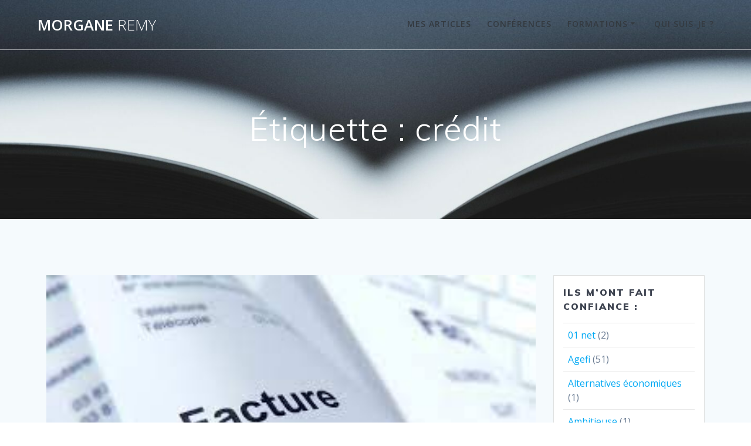

--- FILE ---
content_type: text/html; charset=UTF-8
request_url: https://morgane-remy.com/tag/credit/
body_size: 18364
content:
<!DOCTYPE html>
<html lang="fr-FR">
<head>
    <meta charset="UTF-8">
    <meta name="viewport" content="width=device-width, initial-scale=1">
    <link rel="profile" href="http://gmpg.org/xfn/11">

	    <script>
        (function (exports, d) {
            var _isReady = false,
                _event,
                _fns = [];

            function onReady(event) {
                d.removeEventListener("DOMContentLoaded", onReady);
                _isReady = true;
                _event = event;
                _fns.forEach(function (_fn) {
                    var fn = _fn[0],
                        context = _fn[1];
                    fn.call(context || exports, window.jQuery);
                });
            }

            function onReadyIe(event) {
                if (d.readyState === "complete") {
                    d.detachEvent("onreadystatechange", onReadyIe);
                    _isReady = true;
                    _event = event;
                    _fns.forEach(function (_fn) {
                        var fn = _fn[0],
                            context = _fn[1];
                        fn.call(context || exports, event);
                    });
                }
            }

            d.addEventListener && d.addEventListener("DOMContentLoaded", onReady) ||
            d.attachEvent && d.attachEvent("onreadystatechange", onReadyIe);

            function domReady(fn, context) {
                if (_isReady) {
                    fn.call(context, _event);
                }

                _fns.push([fn, context]);
            }

            exports.mesmerizeDomReady = domReady;
        })(window, document);
    </script>
	<meta name='robots' content='index, follow, max-image-preview:large, max-snippet:-1, max-video-preview:-1' />

	<!-- This site is optimized with the Yoast SEO plugin v22.0 - https://yoast.com/wordpress/plugins/seo/ -->
	<title>crédit Archives - Morgane Remy</title>
	<link rel="canonical" href="https://morgane-remy.com/tag/credit/" />
	<meta property="og:locale" content="fr_FR" />
	<meta property="og:type" content="article" />
	<meta property="og:title" content="crédit Archives - Morgane Remy" />
	<meta property="og:url" content="https://morgane-remy.com/tag/credit/" />
	<meta property="og:site_name" content="Morgane Remy" />
	<meta name="twitter:card" content="summary_large_image" />
	<meta name="twitter:site" content="@MorganeRemy" />
	<script type="application/ld+json" class="yoast-schema-graph">{"@context":"https://schema.org","@graph":[{"@type":"CollectionPage","@id":"https://morgane-remy.com/tag/credit/","url":"https://morgane-remy.com/tag/credit/","name":"crédit Archives - Morgane Remy","isPartOf":{"@id":"https://morgane-remy.com/#website"},"primaryImageOfPage":{"@id":"https://morgane-remy.com/tag/credit/#primaryimage"},"image":{"@id":"https://morgane-remy.com/tag/credit/#primaryimage"},"thumbnailUrl":"https://morgane-remy.com/wp-content/uploads/2023/11/telechargement.jpeg","breadcrumb":{"@id":"https://morgane-remy.com/tag/credit/#breadcrumb"},"inLanguage":"fr-FR"},{"@type":"ImageObject","inLanguage":"fr-FR","@id":"https://morgane-remy.com/tag/credit/#primaryimage","url":"https://morgane-remy.com/wp-content/uploads/2023/11/telechargement.jpeg","contentUrl":"https://morgane-remy.com/wp-content/uploads/2023/11/telechargement.jpeg","width":300,"height":168},{"@type":"BreadcrumbList","@id":"https://morgane-remy.com/tag/credit/#breadcrumb","itemListElement":[{"@type":"ListItem","position":1,"name":"Accueil","item":"https://morgane-remy.com/"},{"@type":"ListItem","position":2,"name":"crédit"}]},{"@type":"WebSite","@id":"https://morgane-remy.com/#website","url":"https://morgane-remy.com/","name":"Morgane Remy","description":"Rencontrer, Raconter, Transmettre. ","potentialAction":[{"@type":"SearchAction","target":{"@type":"EntryPoint","urlTemplate":"https://morgane-remy.com/?s={search_term_string}"},"query-input":"required name=search_term_string"}],"inLanguage":"fr-FR"}]}</script>
	<!-- / Yoast SEO plugin. -->


<link rel='dns-prefetch' href='//fonts.googleapis.com' />
<link rel="alternate" type="application/rss+xml" title="Morgane Remy  &raquo; Flux" href="https://morgane-remy.com/feed/" />
<link rel="alternate" type="application/rss+xml" title="Morgane Remy  &raquo; Flux des commentaires" href="https://morgane-remy.com/comments/feed/" />
<link rel="alternate" type="application/rss+xml" title="Morgane Remy  &raquo; Flux de l’étiquette crédit" href="https://morgane-remy.com/tag/credit/feed/" />
		<!-- This site uses the Google Analytics by MonsterInsights plugin v9.11.1 - Using Analytics tracking - https://www.monsterinsights.com/ -->
							<script src="//www.googletagmanager.com/gtag/js?id=G-PHHPRKGYBK"  data-cfasync="false" data-wpfc-render="false" type="text/javascript" async></script>
			<script data-cfasync="false" data-wpfc-render="false" type="text/javascript">
				var mi_version = '9.11.1';
				var mi_track_user = true;
				var mi_no_track_reason = '';
								var MonsterInsightsDefaultLocations = {"page_location":"https:\/\/morgane-remy.com\/tag\/credit\/"};
								if ( typeof MonsterInsightsPrivacyGuardFilter === 'function' ) {
					var MonsterInsightsLocations = (typeof MonsterInsightsExcludeQuery === 'object') ? MonsterInsightsPrivacyGuardFilter( MonsterInsightsExcludeQuery ) : MonsterInsightsPrivacyGuardFilter( MonsterInsightsDefaultLocations );
				} else {
					var MonsterInsightsLocations = (typeof MonsterInsightsExcludeQuery === 'object') ? MonsterInsightsExcludeQuery : MonsterInsightsDefaultLocations;
				}

								var disableStrs = [
										'ga-disable-G-PHHPRKGYBK',
									];

				/* Function to detect opted out users */
				function __gtagTrackerIsOptedOut() {
					for (var index = 0; index < disableStrs.length; index++) {
						if (document.cookie.indexOf(disableStrs[index] + '=true') > -1) {
							return true;
						}
					}

					return false;
				}

				/* Disable tracking if the opt-out cookie exists. */
				if (__gtagTrackerIsOptedOut()) {
					for (var index = 0; index < disableStrs.length; index++) {
						window[disableStrs[index]] = true;
					}
				}

				/* Opt-out function */
				function __gtagTrackerOptout() {
					for (var index = 0; index < disableStrs.length; index++) {
						document.cookie = disableStrs[index] + '=true; expires=Thu, 31 Dec 2099 23:59:59 UTC; path=/';
						window[disableStrs[index]] = true;
					}
				}

				if ('undefined' === typeof gaOptout) {
					function gaOptout() {
						__gtagTrackerOptout();
					}
				}
								window.dataLayer = window.dataLayer || [];

				window.MonsterInsightsDualTracker = {
					helpers: {},
					trackers: {},
				};
				if (mi_track_user) {
					function __gtagDataLayer() {
						dataLayer.push(arguments);
					}

					function __gtagTracker(type, name, parameters) {
						if (!parameters) {
							parameters = {};
						}

						if (parameters.send_to) {
							__gtagDataLayer.apply(null, arguments);
							return;
						}

						if (type === 'event') {
														parameters.send_to = monsterinsights_frontend.v4_id;
							var hookName = name;
							if (typeof parameters['event_category'] !== 'undefined') {
								hookName = parameters['event_category'] + ':' + name;
							}

							if (typeof MonsterInsightsDualTracker.trackers[hookName] !== 'undefined') {
								MonsterInsightsDualTracker.trackers[hookName](parameters);
							} else {
								__gtagDataLayer('event', name, parameters);
							}
							
						} else {
							__gtagDataLayer.apply(null, arguments);
						}
					}

					__gtagTracker('js', new Date());
					__gtagTracker('set', {
						'developer_id.dZGIzZG': true,
											});
					if ( MonsterInsightsLocations.page_location ) {
						__gtagTracker('set', MonsterInsightsLocations);
					}
										__gtagTracker('config', 'G-PHHPRKGYBK', {"forceSSL":"true","link_attribution":"true"} );
										window.gtag = __gtagTracker;										(function () {
						/* https://developers.google.com/analytics/devguides/collection/analyticsjs/ */
						/* ga and __gaTracker compatibility shim. */
						var noopfn = function () {
							return null;
						};
						var newtracker = function () {
							return new Tracker();
						};
						var Tracker = function () {
							return null;
						};
						var p = Tracker.prototype;
						p.get = noopfn;
						p.set = noopfn;
						p.send = function () {
							var args = Array.prototype.slice.call(arguments);
							args.unshift('send');
							__gaTracker.apply(null, args);
						};
						var __gaTracker = function () {
							var len = arguments.length;
							if (len === 0) {
								return;
							}
							var f = arguments[len - 1];
							if (typeof f !== 'object' || f === null || typeof f.hitCallback !== 'function') {
								if ('send' === arguments[0]) {
									var hitConverted, hitObject = false, action;
									if ('event' === arguments[1]) {
										if ('undefined' !== typeof arguments[3]) {
											hitObject = {
												'eventAction': arguments[3],
												'eventCategory': arguments[2],
												'eventLabel': arguments[4],
												'value': arguments[5] ? arguments[5] : 1,
											}
										}
									}
									if ('pageview' === arguments[1]) {
										if ('undefined' !== typeof arguments[2]) {
											hitObject = {
												'eventAction': 'page_view',
												'page_path': arguments[2],
											}
										}
									}
									if (typeof arguments[2] === 'object') {
										hitObject = arguments[2];
									}
									if (typeof arguments[5] === 'object') {
										Object.assign(hitObject, arguments[5]);
									}
									if ('undefined' !== typeof arguments[1].hitType) {
										hitObject = arguments[1];
										if ('pageview' === hitObject.hitType) {
											hitObject.eventAction = 'page_view';
										}
									}
									if (hitObject) {
										action = 'timing' === arguments[1].hitType ? 'timing_complete' : hitObject.eventAction;
										hitConverted = mapArgs(hitObject);
										__gtagTracker('event', action, hitConverted);
									}
								}
								return;
							}

							function mapArgs(args) {
								var arg, hit = {};
								var gaMap = {
									'eventCategory': 'event_category',
									'eventAction': 'event_action',
									'eventLabel': 'event_label',
									'eventValue': 'event_value',
									'nonInteraction': 'non_interaction',
									'timingCategory': 'event_category',
									'timingVar': 'name',
									'timingValue': 'value',
									'timingLabel': 'event_label',
									'page': 'page_path',
									'location': 'page_location',
									'title': 'page_title',
									'referrer' : 'page_referrer',
								};
								for (arg in args) {
																		if (!(!args.hasOwnProperty(arg) || !gaMap.hasOwnProperty(arg))) {
										hit[gaMap[arg]] = args[arg];
									} else {
										hit[arg] = args[arg];
									}
								}
								return hit;
							}

							try {
								f.hitCallback();
							} catch (ex) {
							}
						};
						__gaTracker.create = newtracker;
						__gaTracker.getByName = newtracker;
						__gaTracker.getAll = function () {
							return [];
						};
						__gaTracker.remove = noopfn;
						__gaTracker.loaded = true;
						window['__gaTracker'] = __gaTracker;
					})();
									} else {
										console.log("");
					(function () {
						function __gtagTracker() {
							return null;
						}

						window['__gtagTracker'] = __gtagTracker;
						window['gtag'] = __gtagTracker;
					})();
									}
			</script>
							<!-- / Google Analytics by MonsterInsights -->
		<script type="text/javascript">
/* <![CDATA[ */
window._wpemojiSettings = {"baseUrl":"https:\/\/s.w.org\/images\/core\/emoji\/15.0.3\/72x72\/","ext":".png","svgUrl":"https:\/\/s.w.org\/images\/core\/emoji\/15.0.3\/svg\/","svgExt":".svg","source":{"concatemoji":"https:\/\/morgane-remy.com\/wp-includes\/js\/wp-emoji-release.min.js?ver=6.5.7"}};
/*! This file is auto-generated */
!function(i,n){var o,s,e;function c(e){try{var t={supportTests:e,timestamp:(new Date).valueOf()};sessionStorage.setItem(o,JSON.stringify(t))}catch(e){}}function p(e,t,n){e.clearRect(0,0,e.canvas.width,e.canvas.height),e.fillText(t,0,0);var t=new Uint32Array(e.getImageData(0,0,e.canvas.width,e.canvas.height).data),r=(e.clearRect(0,0,e.canvas.width,e.canvas.height),e.fillText(n,0,0),new Uint32Array(e.getImageData(0,0,e.canvas.width,e.canvas.height).data));return t.every(function(e,t){return e===r[t]})}function u(e,t,n){switch(t){case"flag":return n(e,"\ud83c\udff3\ufe0f\u200d\u26a7\ufe0f","\ud83c\udff3\ufe0f\u200b\u26a7\ufe0f")?!1:!n(e,"\ud83c\uddfa\ud83c\uddf3","\ud83c\uddfa\u200b\ud83c\uddf3")&&!n(e,"\ud83c\udff4\udb40\udc67\udb40\udc62\udb40\udc65\udb40\udc6e\udb40\udc67\udb40\udc7f","\ud83c\udff4\u200b\udb40\udc67\u200b\udb40\udc62\u200b\udb40\udc65\u200b\udb40\udc6e\u200b\udb40\udc67\u200b\udb40\udc7f");case"emoji":return!n(e,"\ud83d\udc26\u200d\u2b1b","\ud83d\udc26\u200b\u2b1b")}return!1}function f(e,t,n){var r="undefined"!=typeof WorkerGlobalScope&&self instanceof WorkerGlobalScope?new OffscreenCanvas(300,150):i.createElement("canvas"),a=r.getContext("2d",{willReadFrequently:!0}),o=(a.textBaseline="top",a.font="600 32px Arial",{});return e.forEach(function(e){o[e]=t(a,e,n)}),o}function t(e){var t=i.createElement("script");t.src=e,t.defer=!0,i.head.appendChild(t)}"undefined"!=typeof Promise&&(o="wpEmojiSettingsSupports",s=["flag","emoji"],n.supports={everything:!0,everythingExceptFlag:!0},e=new Promise(function(e){i.addEventListener("DOMContentLoaded",e,{once:!0})}),new Promise(function(t){var n=function(){try{var e=JSON.parse(sessionStorage.getItem(o));if("object"==typeof e&&"number"==typeof e.timestamp&&(new Date).valueOf()<e.timestamp+604800&&"object"==typeof e.supportTests)return e.supportTests}catch(e){}return null}();if(!n){if("undefined"!=typeof Worker&&"undefined"!=typeof OffscreenCanvas&&"undefined"!=typeof URL&&URL.createObjectURL&&"undefined"!=typeof Blob)try{var e="postMessage("+f.toString()+"("+[JSON.stringify(s),u.toString(),p.toString()].join(",")+"));",r=new Blob([e],{type:"text/javascript"}),a=new Worker(URL.createObjectURL(r),{name:"wpTestEmojiSupports"});return void(a.onmessage=function(e){c(n=e.data),a.terminate(),t(n)})}catch(e){}c(n=f(s,u,p))}t(n)}).then(function(e){for(var t in e)n.supports[t]=e[t],n.supports.everything=n.supports.everything&&n.supports[t],"flag"!==t&&(n.supports.everythingExceptFlag=n.supports.everythingExceptFlag&&n.supports[t]);n.supports.everythingExceptFlag=n.supports.everythingExceptFlag&&!n.supports.flag,n.DOMReady=!1,n.readyCallback=function(){n.DOMReady=!0}}).then(function(){return e}).then(function(){var e;n.supports.everything||(n.readyCallback(),(e=n.source||{}).concatemoji?t(e.concatemoji):e.wpemoji&&e.twemoji&&(t(e.twemoji),t(e.wpemoji)))}))}((window,document),window._wpemojiSettings);
/* ]]> */
</script>
<link rel='stylesheet' id='wordpress-language-css' href='https://morgane-remy.com/wp-content/plugins/wordpress-language/res/css/style.css?ver=1.2.1' type='text/css' media='all' />
<style id='wp-emoji-styles-inline-css' type='text/css'>

	img.wp-smiley, img.emoji {
		display: inline !important;
		border: none !important;
		box-shadow: none !important;
		height: 1em !important;
		width: 1em !important;
		margin: 0 0.07em !important;
		vertical-align: -0.1em !important;
		background: none !important;
		padding: 0 !important;
	}
</style>
<link rel='stylesheet' id='wp-block-library-css' href='https://morgane-remy.com/wp-includes/css/dist/block-library/style.min.css?ver=6.5.7' type='text/css' media='all' />
<style id='classic-theme-styles-inline-css' type='text/css'>
/*! This file is auto-generated */
.wp-block-button__link{color:#fff;background-color:#32373c;border-radius:9999px;box-shadow:none;text-decoration:none;padding:calc(.667em + 2px) calc(1.333em + 2px);font-size:1.125em}.wp-block-file__button{background:#32373c;color:#fff;text-decoration:none}
</style>
<style id='global-styles-inline-css' type='text/css'>
body{--wp--preset--color--black: #000000;--wp--preset--color--cyan-bluish-gray: #abb8c3;--wp--preset--color--white: #ffffff;--wp--preset--color--pale-pink: #f78da7;--wp--preset--color--vivid-red: #cf2e2e;--wp--preset--color--luminous-vivid-orange: #ff6900;--wp--preset--color--luminous-vivid-amber: #fcb900;--wp--preset--color--light-green-cyan: #7bdcb5;--wp--preset--color--vivid-green-cyan: #00d084;--wp--preset--color--pale-cyan-blue: #8ed1fc;--wp--preset--color--vivid-cyan-blue: #0693e3;--wp--preset--color--vivid-purple: #9b51e0;--wp--preset--gradient--vivid-cyan-blue-to-vivid-purple: linear-gradient(135deg,rgba(6,147,227,1) 0%,rgb(155,81,224) 100%);--wp--preset--gradient--light-green-cyan-to-vivid-green-cyan: linear-gradient(135deg,rgb(122,220,180) 0%,rgb(0,208,130) 100%);--wp--preset--gradient--luminous-vivid-amber-to-luminous-vivid-orange: linear-gradient(135deg,rgba(252,185,0,1) 0%,rgba(255,105,0,1) 100%);--wp--preset--gradient--luminous-vivid-orange-to-vivid-red: linear-gradient(135deg,rgba(255,105,0,1) 0%,rgb(207,46,46) 100%);--wp--preset--gradient--very-light-gray-to-cyan-bluish-gray: linear-gradient(135deg,rgb(238,238,238) 0%,rgb(169,184,195) 100%);--wp--preset--gradient--cool-to-warm-spectrum: linear-gradient(135deg,rgb(74,234,220) 0%,rgb(151,120,209) 20%,rgb(207,42,186) 40%,rgb(238,44,130) 60%,rgb(251,105,98) 80%,rgb(254,248,76) 100%);--wp--preset--gradient--blush-light-purple: linear-gradient(135deg,rgb(255,206,236) 0%,rgb(152,150,240) 100%);--wp--preset--gradient--blush-bordeaux: linear-gradient(135deg,rgb(254,205,165) 0%,rgb(254,45,45) 50%,rgb(107,0,62) 100%);--wp--preset--gradient--luminous-dusk: linear-gradient(135deg,rgb(255,203,112) 0%,rgb(199,81,192) 50%,rgb(65,88,208) 100%);--wp--preset--gradient--pale-ocean: linear-gradient(135deg,rgb(255,245,203) 0%,rgb(182,227,212) 50%,rgb(51,167,181) 100%);--wp--preset--gradient--electric-grass: linear-gradient(135deg,rgb(202,248,128) 0%,rgb(113,206,126) 100%);--wp--preset--gradient--midnight: linear-gradient(135deg,rgb(2,3,129) 0%,rgb(40,116,252) 100%);--wp--preset--font-size--small: 13px;--wp--preset--font-size--medium: 20px;--wp--preset--font-size--large: 36px;--wp--preset--font-size--x-large: 42px;--wp--preset--spacing--20: 0.44rem;--wp--preset--spacing--30: 0.67rem;--wp--preset--spacing--40: 1rem;--wp--preset--spacing--50: 1.5rem;--wp--preset--spacing--60: 2.25rem;--wp--preset--spacing--70: 3.38rem;--wp--preset--spacing--80: 5.06rem;--wp--preset--shadow--natural: 6px 6px 9px rgba(0, 0, 0, 0.2);--wp--preset--shadow--deep: 12px 12px 50px rgba(0, 0, 0, 0.4);--wp--preset--shadow--sharp: 6px 6px 0px rgba(0, 0, 0, 0.2);--wp--preset--shadow--outlined: 6px 6px 0px -3px rgba(255, 255, 255, 1), 6px 6px rgba(0, 0, 0, 1);--wp--preset--shadow--crisp: 6px 6px 0px rgba(0, 0, 0, 1);}:where(.is-layout-flex){gap: 0.5em;}:where(.is-layout-grid){gap: 0.5em;}body .is-layout-flex{display: flex;}body .is-layout-flex{flex-wrap: wrap;align-items: center;}body .is-layout-flex > *{margin: 0;}body .is-layout-grid{display: grid;}body .is-layout-grid > *{margin: 0;}:where(.wp-block-columns.is-layout-flex){gap: 2em;}:where(.wp-block-columns.is-layout-grid){gap: 2em;}:where(.wp-block-post-template.is-layout-flex){gap: 1.25em;}:where(.wp-block-post-template.is-layout-grid){gap: 1.25em;}.has-black-color{color: var(--wp--preset--color--black) !important;}.has-cyan-bluish-gray-color{color: var(--wp--preset--color--cyan-bluish-gray) !important;}.has-white-color{color: var(--wp--preset--color--white) !important;}.has-pale-pink-color{color: var(--wp--preset--color--pale-pink) !important;}.has-vivid-red-color{color: var(--wp--preset--color--vivid-red) !important;}.has-luminous-vivid-orange-color{color: var(--wp--preset--color--luminous-vivid-orange) !important;}.has-luminous-vivid-amber-color{color: var(--wp--preset--color--luminous-vivid-amber) !important;}.has-light-green-cyan-color{color: var(--wp--preset--color--light-green-cyan) !important;}.has-vivid-green-cyan-color{color: var(--wp--preset--color--vivid-green-cyan) !important;}.has-pale-cyan-blue-color{color: var(--wp--preset--color--pale-cyan-blue) !important;}.has-vivid-cyan-blue-color{color: var(--wp--preset--color--vivid-cyan-blue) !important;}.has-vivid-purple-color{color: var(--wp--preset--color--vivid-purple) !important;}.has-black-background-color{background-color: var(--wp--preset--color--black) !important;}.has-cyan-bluish-gray-background-color{background-color: var(--wp--preset--color--cyan-bluish-gray) !important;}.has-white-background-color{background-color: var(--wp--preset--color--white) !important;}.has-pale-pink-background-color{background-color: var(--wp--preset--color--pale-pink) !important;}.has-vivid-red-background-color{background-color: var(--wp--preset--color--vivid-red) !important;}.has-luminous-vivid-orange-background-color{background-color: var(--wp--preset--color--luminous-vivid-orange) !important;}.has-luminous-vivid-amber-background-color{background-color: var(--wp--preset--color--luminous-vivid-amber) !important;}.has-light-green-cyan-background-color{background-color: var(--wp--preset--color--light-green-cyan) !important;}.has-vivid-green-cyan-background-color{background-color: var(--wp--preset--color--vivid-green-cyan) !important;}.has-pale-cyan-blue-background-color{background-color: var(--wp--preset--color--pale-cyan-blue) !important;}.has-vivid-cyan-blue-background-color{background-color: var(--wp--preset--color--vivid-cyan-blue) !important;}.has-vivid-purple-background-color{background-color: var(--wp--preset--color--vivid-purple) !important;}.has-black-border-color{border-color: var(--wp--preset--color--black) !important;}.has-cyan-bluish-gray-border-color{border-color: var(--wp--preset--color--cyan-bluish-gray) !important;}.has-white-border-color{border-color: var(--wp--preset--color--white) !important;}.has-pale-pink-border-color{border-color: var(--wp--preset--color--pale-pink) !important;}.has-vivid-red-border-color{border-color: var(--wp--preset--color--vivid-red) !important;}.has-luminous-vivid-orange-border-color{border-color: var(--wp--preset--color--luminous-vivid-orange) !important;}.has-luminous-vivid-amber-border-color{border-color: var(--wp--preset--color--luminous-vivid-amber) !important;}.has-light-green-cyan-border-color{border-color: var(--wp--preset--color--light-green-cyan) !important;}.has-vivid-green-cyan-border-color{border-color: var(--wp--preset--color--vivid-green-cyan) !important;}.has-pale-cyan-blue-border-color{border-color: var(--wp--preset--color--pale-cyan-blue) !important;}.has-vivid-cyan-blue-border-color{border-color: var(--wp--preset--color--vivid-cyan-blue) !important;}.has-vivid-purple-border-color{border-color: var(--wp--preset--color--vivid-purple) !important;}.has-vivid-cyan-blue-to-vivid-purple-gradient-background{background: var(--wp--preset--gradient--vivid-cyan-blue-to-vivid-purple) !important;}.has-light-green-cyan-to-vivid-green-cyan-gradient-background{background: var(--wp--preset--gradient--light-green-cyan-to-vivid-green-cyan) !important;}.has-luminous-vivid-amber-to-luminous-vivid-orange-gradient-background{background: var(--wp--preset--gradient--luminous-vivid-amber-to-luminous-vivid-orange) !important;}.has-luminous-vivid-orange-to-vivid-red-gradient-background{background: var(--wp--preset--gradient--luminous-vivid-orange-to-vivid-red) !important;}.has-very-light-gray-to-cyan-bluish-gray-gradient-background{background: var(--wp--preset--gradient--very-light-gray-to-cyan-bluish-gray) !important;}.has-cool-to-warm-spectrum-gradient-background{background: var(--wp--preset--gradient--cool-to-warm-spectrum) !important;}.has-blush-light-purple-gradient-background{background: var(--wp--preset--gradient--blush-light-purple) !important;}.has-blush-bordeaux-gradient-background{background: var(--wp--preset--gradient--blush-bordeaux) !important;}.has-luminous-dusk-gradient-background{background: var(--wp--preset--gradient--luminous-dusk) !important;}.has-pale-ocean-gradient-background{background: var(--wp--preset--gradient--pale-ocean) !important;}.has-electric-grass-gradient-background{background: var(--wp--preset--gradient--electric-grass) !important;}.has-midnight-gradient-background{background: var(--wp--preset--gradient--midnight) !important;}.has-small-font-size{font-size: var(--wp--preset--font-size--small) !important;}.has-medium-font-size{font-size: var(--wp--preset--font-size--medium) !important;}.has-large-font-size{font-size: var(--wp--preset--font-size--large) !important;}.has-x-large-font-size{font-size: var(--wp--preset--font-size--x-large) !important;}
.wp-block-navigation a:where(:not(.wp-element-button)){color: inherit;}
:where(.wp-block-post-template.is-layout-flex){gap: 1.25em;}:where(.wp-block-post-template.is-layout-grid){gap: 1.25em;}
:where(.wp-block-columns.is-layout-flex){gap: 2em;}:where(.wp-block-columns.is-layout-grid){gap: 2em;}
.wp-block-pullquote{font-size: 1.5em;line-height: 1.6;}
</style>
<link rel='stylesheet' id='mesmerize-style-css' href='https://morgane-remy.com/wp-content/themes/mesmerize-pro/style.min.css?ver=1.6.163' type='text/css' media='all' />
<style id='mesmerize-style-inline-css' type='text/css'>
img.logo.dark, img.custom-logo{width:auto;max-height:70px !important;}
/** cached kirki style */.footer .footer-content{background-color:#fff;}.footer p, .footer{color:#989898;}body{font-family:"Open Sans", Helvetica, Arial, sans-serif;color:#6B7C93;}body h1{font-family:Muli, Helvetica, Arial, sans-serif;font-weight:600;font-size:2.625rem;line-height:4rem;letter-spacing:normal;color:#3C424F;}body h2{font-family:Muli, Helvetica, Arial, sans-serif;font-weight:600;font-size:2.188rem;line-height:3rem;letter-spacing:normal;text-transform:none;color:#3C424F;}body h3{font-family:Muli, Helvetica, Arial, sans-serif;font-weight:600;font-size:1.313rem;line-height:2.25rem;letter-spacing:normal;text-transform:none;color:#3C424F;}body h4{font-family:Muli, Helvetica, Arial, sans-serif;font-weight:600;font-size:0.963rem;line-height:1.75rem;letter-spacing:0.0625rem;text-transform:none;color:#3C424F;}body h5{font-family:Muli, Helvetica, Arial, sans-serif;font-weight:800;font-size:0.875rem;line-height:1.5rem;letter-spacing:2px;text-transform:none;color:#3C424F;}body h6{font-family:Muli, Helvetica, Arial, sans-serif;font-weight:800;font-size:0.766rem;line-height:1.375rem;letter-spacing:0.1875rem;color:#3C424F;}.header-homepage:not(.header-slide).color-overlay:after{filter:invert(20%) ;}.header.color-overlay:after{filter:invert(37%) ;}.header-homepage p.header-subtitle2{margin-top:0;margin-bottom:20px;font-family:Roboto, Helvetica, Arial, sans-serif;font-weight:500;font-style:normal;font-size:1.4em;line-height:130%;text-transform:none;color:#FFFFFF;background:rgba(0,0,0,0);padding-top:0px;padding-bottom:0px;padding-left:0px;padding-right:0px;-webkit-border-radius:0px;-moz-border-radius:0px;border-radius:0px;}.header-homepage h1.hero-title{font-family:Muli, Helvetica, Arial, sans-serif;font-weight:300;font-style:normal;font-size:3.3em;line-height:114%;letter-spacing:0.9px;text-transform:none;color:#FFFFFF;}.header-homepage .hero-title{margin-top:0;margin-bottom:20px;background:rgba(0,0,0,0);padding-top:0px;padding-bottom:0px;padding-left:0px;padding-right:0px;-webkit-border-radius:0px;-moz-border-radius:0px;border-radius:0px;}.header-homepage p.header-subtitle{margin-top:0;margin-bottom:20px;font-family:Muli, Helvetica, Arial, sans-serif;font-weight:300;font-style:normal;font-size:1.4em;line-height:130%;text-transform:none;color:#FFFFFF;background:rgba(0,0,0,0);padding-top:0px;padding-bottom:0px;padding-left:0px;padding-right:0px;-webkit-border-radius:0px;-moz-border-radius:0px;border-radius:0px;}.header-buttons-wrapper{background:rgba(0,0,0,0);padding-top:0px;padding-bottom:0px;padding-left:0px;padding-right:0px;-webkit-border-radius:0px;-moz-border-radius:0px;border-radius:0px;}.header-homepage .header-description-row{padding-top:5%;padding-bottom:5%;}.inner-header-description{padding-top:8%;padding-bottom:8%;}.inner-header-description .header-subtitle{font-family:Muli, Helvetica, Arial, sans-serif;font-weight:300;font-style:normal;font-size:1.3em;line-height:130%;letter-spacing:0px;text-transform:none;color:#ffffff;}.inner-header-description h1.hero-title{font-family:Muli, Helvetica, Arial, sans-serif;font-weight:300;font-style:normal;font-size:3.5em;line-height:114%;letter-spacing:0.9px;text-transform:none;color:#ffffff;}.header-top-bar .header-top-bar-area.area-left span{color:#FFFFFF;}.header-top-bar .header-top-bar-area.area-left i.fa{color:#999;}.header-top-bar .header-top-bar-area.area-left .top-bar-social-icons i{color:#fff;}.header-top-bar .header-top-bar-area.area-left .top-bar-social-icons i:hover{color:#fff;}.header-top-bar .header-top-bar-area.area-left .top-bar-menu > li > a{color:#fff;}.header-top-bar .header-top-bar-area.area-left .top-bar-menu > li > a:hover{color:#fff!important;}.header-top-bar .header-top-bar-area.area-left .top-bar-menu > li > a:visited{color:#fff;}.header-top-bar .header-top-bar-area.area-left span.top-bar-text{color:#999;}.header-top-bar .header-top-bar-area.area-right span{color:#FFFFFF;}.header-top-bar .header-top-bar-area.area-right i.fa{color:#999;}.header-top-bar .header-top-bar-area.area-right .top-bar-social-icons i{color:#fff;}.header-top-bar .header-top-bar-area.area-right .top-bar-social-icons i:hover{color:#fff;}.header-top-bar .header-top-bar-area.area-right .top-bar-menu > li > a{color:#fff;}.header-top-bar .header-top-bar-area.area-right .top-bar-menu > li > a:hover{color:#fff!important;}.header-top-bar .header-top-bar-area.area-right .top-bar-menu > li > a:visited{color:#fff;}.header-top-bar .header-top-bar-area.area-right span.top-bar-text{color:#999;}.mesmerize-inner-page .navigation-bar.bordered{border-bottom-color:rgba(255, 255, 255, 0.5);border-bottom-width:1px;border-bottom-style:solid;}.mesmerize-inner-page .fixto-fixed .main_menu_col, .mesmerize-inner-page .fixto-fixed .main-menu{justify-content:flex-end!important;}.mesmerize-inner-page .navigation-bar.fixto-fixed{background-color:rgba(255, 255, 255, 1)!important;}.mesmerize-inner-page #main_menu > li > a{font-family:"Open Sans", Helvetica, Arial, sans-serif;font-weight:600;font-style:normal;font-size:14px;line-height:160%;letter-spacing:1px;text-transform:uppercase;}.mesmerize-front-page .fixto-fixed .main_menu_col, .mesmerize-front-page .fixto-fixed .main-menu{justify-content:flex-end!important;}.mesmerize-front-page .navigation-bar.fixto-fixed{background-color:rgba(0,0,0,0.481)!important;}.mesmerize-front-page #main_menu > li > a{font-family:Roboto, Helvetica, Arial, sans-serif;font-weight:400;font-style:normal;font-size:14px;line-height:160%;letter-spacing:1px;text-transform:uppercase;}.mesmerize-front-page #main_menu > li li > a{font-family:Roboto, Helvetica, Arial, sans-serif;font-weight:400;font-style:normal;font-size:0.85rem;line-height:100%;letter-spacing:0px;text-transform:none;}.mesmerize-front-page .header-nav-area .social-icons a{color:#FFFFFF!important;}.mesmerize-front-page .fixto-fixed .header-nav-area .social-icons a{color:#000000!important;}.mesmerize-front-page  .nav-search.widget_search *{color:#FFFFFF;}.mesmerize-front-page  .nav-search.widget_search input{border-color:#FFFFFF;}.mesmerize-front-page  .nav-search.widget_search input::-webkit-input-placeholder{color:#FFFFFF;}.mesmerize-front-page  .nav-search.widget_search input:-ms-input-placeholder{color:#FFFFFF;}.mesmerize-front-page  .nav-search.widget_search input:-moz-placeholder{color:#FFFFFF;}.mesmerize-front-page .fixto-fixed  .nav-search.widget_search *{color:#000000;}.mesmerize-front-page .fixto-fixed  .nav-search.widget_search input{border-color:#000000;}.mesmerize-front-page .fixto-fixed  .nav-search.widget_search input::-webkit-input-placeholder{color:#000000;}.mesmerize-front-page .fixto-fixed  .nav-search.widget_search input:-ms-input-placeholder{color:#000000;}.mesmerize-front-page .fixto-fixed  .nav-search.widget_search input:-moz-placeholder{color:#000000;}.mesmerize-inner-page .inner_header-nav-area .social-icons a{color:#FFFFFF!important;}.mesmerize-inner-page .fixto-fixed .inner_header-nav-area .social-icons a{color:#000000!important;}.mesmerize-inner-page .nav-search.widget_search *{color:#FFFFFF;}.mesmerize-inner-page .nav-search.widget_search input{border-color:#FFFFFF;}.mesmerize-inner-page .nav-search.widget_search input::-webkit-input-placeholder{color:#FFFFFF;}.mesmerize-inner-page .nav-search.widget_search input:-ms-input-placeholder{color:#FFFFFF;}.mesmerize-inner-page .nav-search.widget_search input:-moz-placeholder{color:#FFFFFF;}.mesmerize-inner-page .fixto-fixed .nav-search.widget_search *{color:#000000;}.mesmerize-inner-page .fixto-fixed .nav-search.widget_search input{border-color:#000000;}.mesmerize-inner-page .fixto-fixed .nav-search.widget_search input::-webkit-input-placeholder{color:#000000;}.mesmerize-inner-page .fixto-fixed .nav-search.widget_search input:-ms-input-placeholder{color:#000000;}.mesmerize-inner-page .fixto-fixed .nav-search.widget_search input:-moz-placeholder{color:#000000;}[data-component="offcanvas"] i.fa{color:rgb(255,255,255)!important;}[data-component="offcanvas"] .bubble{background-color:rgb(255,255,255)!important;}.fixto-fixed [data-component="offcanvas"] i.fa{color:rgb(255,255,255)!important;}.fixto-fixed [data-component="offcanvas"] .bubble{background-color:rgb(255,255,255)!important;}#offcanvas-wrapper{background-color:#222B34!important;}html.has-offscreen body:after{background-color:rgba(34, 43, 52, 0.7)!important;}#offcanvas-wrapper *:not(.arrow){color:#ffffff!important;}#offcanvas_menu li.open, #offcanvas_menu li.current-menu-item, #offcanvas_menu li.current-menu-item > a, #offcanvas_menu li.current_page_item, #offcanvas_menu li.current_page_item > a{background-color:#FFFFFF;}#offcanvas_menu li.open > a, #offcanvas_menu li.open > a > i, #offcanvas_menu li.current-menu-item > a, #offcanvas_menu li.current_page_item > a{color:#2395F6!important;}#offcanvas_menu li.open > a, #offcanvas_menu li.current-menu-item > a, #offcanvas_menu li.current_page_item > a{border-left-color:#2395F6!important;}#offcanvas_menu li > ul{background-color:#686B77;}#offcanvas_menu li > a{font-family:"Open Sans", Helvetica, Arial, sans-serif;font-weight:400;font-style:normal;font-size:0.875rem;line-height:100%;letter-spacing:0px;text-transform:none;}.navigation-bar.homepage:not(.coloured-nav) a.text-logo,.navigation-bar.homepage:not(.coloured-nav) #main_menu li.logo > a.text-logo,.navigation-bar.homepage:not(.coloured-nav) #main_menu li.logo > a.text-logo:hover{color:#FFFFFF;font-family:Roboto, Helvetica, Arial, sans-serif;font-weight:500;font-style:normal;font-size:2em;line-height:100%;letter-spacing:0px;text-transform:none;}.navigation-bar.homepage.fixto-fixed a.text-logo,.navigation-bar.homepage.fixto-fixed .dark-logo a.text-logo{color:#FFFFFF!important;}.navigation-bar:not(.homepage) a.text-logo,.navigation-bar:not(.homepage) #main_menu li.logo > a.text-logo,.navigation-bar:not(.homepage) #main_menu li.logo > a.text-logo:hover,.navigation-bar:not(.homepage) a.text-logo,.navigation-bar:not(.homepage) #main_menu li.logo > a.text-logo,.navigation-bar:not(.homepage) #main_menu li.logo > a.text-logo:hover{color:#fff;font-family:inherit;font-weight:600;font-size:1.6rem;line-height:100%;letter-spacing:0px;text-transform:uppercase;}.navigation-bar.fixto-fixed:not(.homepage) a.text-logo,.navigation-bar.fixto-fixed:not(.homepage) .dark-logo a.text-logo, .navigation-bar.alternate:not(.homepage) a.text-logo, .navigation-bar.alternate:not(.homepage) .dark-logo a.text-logo{color:#4a4a4a!important;}.slide-progress{background:rgba(3, 169, 244, 0.5);height:5px;}.header-slider-navigation.separated .owl-nav .owl-next,.header-slider-navigation.separated .owl-nav .owl-prev{margin-left:40px;margin-right:40px;}.header-slider-navigation .owl-nav .owl-next,.header-slider-navigation .owl-nav .owl-prev{padding:0px;background:rgba(0, 0, 0, 0);}.header-slider-navigation .owl-nav .owl-next i,.header-slider-navigation .owl-nav .owl-prev i{font-size:50px;width:50px;height:50px;color:#ffffff;}.header-slider-navigation .owl-nav .owl-next:hover,.header-slider-navigation .owl-nav .owl-prev:hover{background:rgba(0, 0, 0, 0);}.header-slider-navigation .owl-dots{margin-bottom:0px;margin-top:0px;}.header-slider-navigation .owl-dots .owl-dot span{background:rgba(255,255,255,0.3);}.header-slider-navigation .owl-dots .owl-dot.active span,.header-slider-navigation .owl-dots .owl-dot:hover span{background:#ffffff;}.header-slider-navigation .owl-dots .owl-dot{margin:0px 7px;}@media (min-width: 767px){.footer .footer-content{padding-top:40px;padding-bottom:40px;}}@media (max-width: 1023px){body{font-size:calc( 16px * 0.875 );}}@media (min-width: 1024px){body{font-size:16px;}}@media only screen and (min-width: 768px){body h1{font-size:3rem;}body h2{font-size:2.5rem;}body h3{font-size:1.5rem;}body h4{font-size:1.1rem;}body h5{font-size:1rem;}body h6{font-size:0.875rem;}.header-homepage p.header-subtitle2{font-size:1.4em;}.header-homepage h1.hero-title{font-size:3.5rem;}.header-homepage p.header-subtitle{font-size:1.4em;}.header-content .align-holder{width:80%!important;}.header-homepage:not(.header-slide) .header-hero-media{-webkit-flex-basis:44%;-moz-flex-basis:44%;-ms-flex-preferred-size:44%;flex-basis:44%;max-width:44%;width:44%;}.header-homepage:not(.header-slide) .header-hero-content{-webkit-flex-basis:calc(100% - 44%)!important;-moz-flex-basis:calc(100% - 44%)!important;-ms-flex-preferred-size:calc(100% - 44%)!important;flex-basis:calc(100% - 44%)!important;max-width:calc(100% - 44%)!important;width:calc(100% - 44%)!important;}.inner-header-description{text-align:center!important;}.inner-header-description .header-subtitle{font-size:1.3em;}.inner-header-description h1.hero-title{font-size:3.5em;}}@media screen and (min-width: 768px){.header-homepage{background-position:center center;}.header{background-position:center center;}}@media screen and (max-width:767px){.header-homepage .header-description-row{padding-top:10%;padding-bottom:10%;}}
</style>
<link rel='stylesheet' id='mesmerize-fonts-css' href="" data-href='https://fonts.googleapis.com/css?family=Open+Sans%3A300%2C400%2C600%2C700%7CMuli%3A300%2C300italic%2C400%2C400italic%2C600%2C600italic%2C700%2C700italic%2C900%2C900italic%7CPlayfair+Display%3A400%2C400italic%2C700%2C700italic&#038;subset=latin%2Clatin-ext&#038;display=swap' type='text/css' media='all' />
<link rel='stylesheet' id='wp_review-style-css' href='https://morgane-remy.com/wp-content/plugins/wp-review/public/css/wp-review.css?ver=5.3.5' type='text/css' media='all' />
<link rel='stylesheet' id='mesmerize-style-bundle-css' href='https://morgane-remy.com/wp-content/themes/mesmerize-pro/pro/assets/css/theme.bundle.min.css?ver=1.6.163' type='text/css' media='all' />
<script type="text/javascript" src="https://morgane-remy.com/wp-content/plugins/google-analytics-for-wordpress/assets/js/frontend-gtag.min.js?ver=9.11.1" id="monsterinsights-frontend-script-js" async="async" data-wp-strategy="async"></script>
<script data-cfasync="false" data-wpfc-render="false" type="text/javascript" id='monsterinsights-frontend-script-js-extra'>/* <![CDATA[ */
var monsterinsights_frontend = {"js_events_tracking":"true","download_extensions":"doc,pdf,ppt,zip,xls,docx,pptx,xlsx","inbound_paths":"[{\"path\":\"\\\/go\\\/\",\"label\":\"affiliate\"},{\"path\":\"\\\/recommend\\\/\",\"label\":\"affiliate\"}]","home_url":"https:\/\/morgane-remy.com","hash_tracking":"false","v4_id":"G-PHHPRKGYBK"};/* ]]> */
</script>
<script type="text/javascript" src="https://morgane-remy.com/wp-includes/js/jquery/jquery.min.js?ver=3.7.1" id="jquery-core-js"></script>
<script type="text/javascript" src="https://morgane-remy.com/wp-includes/js/jquery/jquery-migrate.min.js?ver=3.4.1" id="jquery-migrate-js"></script>
<script type="text/javascript" id="jquery-js-after">
/* <![CDATA[ */
    
        (function () {
            function setHeaderTopSpacing() {

                setTimeout(function() {
                  var headerTop = document.querySelector('.header-top');
                  var headers = document.querySelectorAll('.header-wrapper .header,.header-wrapper .header-homepage');

                  for (var i = 0; i < headers.length; i++) {
                      var item = headers[i];
                      item.style.paddingTop = headerTop.getBoundingClientRect().height + "px";
                  }

                    var languageSwitcher = document.querySelector('.mesmerize-language-switcher');

                    if(languageSwitcher){
                        languageSwitcher.style.top = "calc( " +  headerTop.getBoundingClientRect().height + "px + 1rem)" ;
                    }
                    
                }, 100);

             
            }

            window.addEventListener('resize', setHeaderTopSpacing);
            window.mesmerizeSetHeaderTopSpacing = setHeaderTopSpacing
            mesmerizeDomReady(setHeaderTopSpacing);
        })();
    
    
/* ]]> */
</script>
<link rel="https://api.w.org/" href="https://morgane-remy.com/wp-json/" /><link rel="alternate" type="application/json" href="https://morgane-remy.com/wp-json/wp/v2/tags/208" /><link rel="EditURI" type="application/rsd+xml" title="RSD" href="https://morgane-remy.com/xmlrpc.php?rsd" />
<meta name="generator" content="WordPress 6.5.7" />
    <script type="text/javascript" data-name="async-styles">
        (function () {
            var links = document.querySelectorAll('link[data-href]');
            for (var i = 0; i < links.length; i++) {
                var item = links[i];
                item.href = item.getAttribute('data-href')
            }
        })();
    </script>
	<style data-prefix="inner_header" data-name="menu-variant-style">
/** cached menu style */.mesmerize-inner-page ul.dropdown-menu > li {  color: #343A40; } .mesmerize-inner-page .fixto-fixed ul.dropdown-menu > li {  color: #000; }  .mesmerize-inner-page ul.dropdown-menu.active-line-bottom > li > a, .mesmerize-inner-page ul.dropdown-menu.active-line-bottom > li > a, ul.dropdown-menu.default > li > a, .mesmerize-inner-page ul.dropdown-menu.default > li > a {   border-bottom: 3px solid transparent; } .mesmerize-inner-page ul.dropdown-menu.active-line-bottom > .current_page_item > a, .mesmerize-inner-page ul.dropdown-menu.active-line-bottom > .current-menu-item > a, ul.dropdown-menu.default > .current_page_item > a, .mesmerize-inner-page ul.dropdown-menu.default > .current-menu-item > a {  border-bottom-color: #03a9f4; } .mesmerize-inner-page ul.dropdown-menu.active-line-bottom > li:not(.current-menu-item):not(.current_page_item):hover > a, .mesmerize-inner-page ul.dropdown-menu.active-line-bottom > li:not(.current-menu-item):not(.current_page_item).hover > a, ul.dropdown-menu.default > li:not(.current-menu-item):not(.current_page_item):hover > a, .mesmerize-inner-page ul.dropdown-menu.default > li:not(.current-menu-item):not(.current_page_item).hover > a {  color: #03a9f4; } .mesmerize-inner-page .fixto-fixed ul.dropdown-menu.active-line-bottom > .current_page_item > a, .mesmerize-inner-page .fixto-fixed ul.dropdown-menu.active-line-bottom > .current-menu-item > a, .mesmerize-inner-page .fixto-fixed ul.dropdown-menu.default > .current_page_item > a, .mesmerize-inner-page .fixto-fixed ul.dropdown-menu.default > .current-menu-item > a {  border-bottom-color: #03a9f4; } .mesmerize-inner-page .fixto-fixed ul.dropdown-menu.active-line-bottom > li:not(.current-menu-item):not(.current_page_item):hover > a, .mesmerize-inner-page .fixto-fixed ul.dropdown-menu.active-line-bottom > li:not(.current-menu-item):not(.current_page_item).hover > a, .mesmerize-inner-page .fixto-fixed ul.dropdown-menu.default > li:not(.current-menu-item):not(.current_page_item):hover > a, .mesmerize-inner-page .fixto-fixed ul.dropdown-menu.default > li:not(.current-menu-item):not(.current_page_item).hover > a {  color: #03a9f4; }  .mesmerize-inner-page ul.dropdown-menu.active-line-bottom > .current_page_item > a, .mesmerize-inner-page ul.dropdown-menu.active-line-bottom > .current-menu-item > a {  color: #fff; } .mesmerize-inner-page .fixto-fixed ul.dropdown-menu.active-line-bottom > .current_page_item > a, .mesmerize-inner-page .fixto-fixed ul.dropdown-menu.active-line-bottom > .current-menu-item > a {  color: #000; } .mesmerize-inner-page ul.dropdown-menu ul {  background-color: #FFFFFF; }  .mesmerize-inner-page ul.dropdown-menu ul li {  color: #6B7C93; } .mesmerize-inner-page ul.dropdown-menu ul li.hover, .mesmerize-inner-page ul.dropdown-menu ul li:hover {  background-color: #F8F8F8;  color: #000000; }</style>
<style data-name="menu-align">
.mesmerize-inner-page .main-menu, .mesmerize-inner-page .main_menu_col {justify-content:flex-end;}</style>
<link rel="icon" href="https://morgane-remy.com/wp-content/uploads/2019/05/cropped-Capture-décran-1-32x32.png" sizes="32x32" />
<link rel="icon" href="https://morgane-remy.com/wp-content/uploads/2019/05/cropped-Capture-décran-1-192x192.png" sizes="192x192" />
<link rel="apple-touch-icon" href="https://morgane-remy.com/wp-content/uploads/2019/05/cropped-Capture-décran-1-180x180.png" />
<meta name="msapplication-TileImage" content="https://morgane-remy.com/wp-content/uploads/2019/05/cropped-Capture-décran-1-270x270.png" />
	<style id="page-content-custom-styles">
			</style>
	<style id="wpforms-css-vars-root">
				:root {
					--wpforms-field-border-radius: 3px;
--wpforms-field-background-color: #ffffff;
--wpforms-field-border-color: rgba( 0, 0, 0, 0.25 );
--wpforms-field-text-color: rgba( 0, 0, 0, 0.7 );
--wpforms-label-color: rgba( 0, 0, 0, 0.85 );
--wpforms-label-sublabel-color: rgba( 0, 0, 0, 0.55 );
--wpforms-label-error-color: #d63637;
--wpforms-button-border-radius: 3px;
--wpforms-button-background-color: #066aab;
--wpforms-button-text-color: #ffffff;
--wpforms-field-size-input-height: 43px;
--wpforms-field-size-input-spacing: 15px;
--wpforms-field-size-font-size: 16px;
--wpforms-field-size-line-height: 19px;
--wpforms-field-size-padding-h: 14px;
--wpforms-field-size-checkbox-size: 16px;
--wpforms-field-size-sublabel-spacing: 5px;
--wpforms-field-size-icon-size: 1;
--wpforms-label-size-font-size: 16px;
--wpforms-label-size-line-height: 19px;
--wpforms-label-size-sublabel-font-size: 14px;
--wpforms-label-size-sublabel-line-height: 17px;
--wpforms-button-size-font-size: 17px;
--wpforms-button-size-height: 41px;
--wpforms-button-size-padding-h: 15px;
--wpforms-button-size-margin-top: 10px;

				}
			</style>        <style data-name="header-shapes">
            .header.color-overlay:after {background:url(https://morgane-remy.com/wp-content/themes/mesmerize-pro/assets/images/header-shapes/circles.png) center center/ cover no-repeat}        </style>
            <style data-name="background-content-colors">
        .mesmerize-inner-page .page-content,
        .mesmerize-inner-page .content,
        .mesmerize-front-page.mesmerize-content-padding .page-content {
            background-color: #F5FAFD;
        }
    </style>
                <style data-name="site-colors">
                /** cached colors style */
                 p.color2{ color : #ff8c00; } span.color2{ color : #ff8c00; } h1.color2{ color : #ff8c00; } h2.color2{ color : #ff8c00; } h3.color2{ color : #ff8c00; } h4.color2{ color : #ff8c00; } h5.color2{ color : #ff8c00; } h6.color2{ color : #ff8c00; } .card.bg-color2, .bg-color2{ background-color:#ff8c00; } a.color2:not(.button){ color:#ff8c00; } a.color2:not(.button):hover{ color:#FFA014; } button.color2, .button.color2{ background-color:#ff8c00; border-color:#ff8c00; } button.color2:hover, .button.color2:hover{ background-color:#FFA014; border-color:#FFA014; } button.outline.color2, .button.outline.color2{ background:none; border-color:#ff8c00; color:#ff8c00; } button.outline.color2:hover, .button.outline.color2:hover{ background:none; border-color:rgba(255,140,0,0.7); color:rgba(255,140,0,0.9); } i.fa.color2{ color:#ff8c00; } i.fa.icon.bordered.color2{ border-color:#ff8c00; } i.fa.icon.reverse.color2{ background-color:#ff8c00; color: #ffffff; } i.fa.icon.reverse.color-white{ color: #d5d5d5; } i.fa.icon.bordered.color2{ border-color:#ff8c00; } i.fa.icon.reverse.bordered.color2{ background-color:#ff8c00; color: #ffffff; } .top-right-triangle.color2{ border-right-color:#ff8c00; } .checked.decoration-color2 li:before { color:#ff8c00; } .stared.decoration-color2 li:before { color:#ff8c00; } .card.card-color2{ background-color:#ff8c00; } .card.bottom-border-color2{ border-bottom-color: #ff8c00; } .grad-180-transparent-color2{  background-image: linear-gradient(180deg, rgba(255,140,0,0) 0%, rgba(255,140,0,0) 50%, rgba(255,140,0,0.6) 78%, rgba(255,140,0,0.9) 100%) !important; } .border-color2{ border-color: #ff8c00; } .circle-counter.color2 .circle-bar{ stroke: #ff8c00; } p.color5{ color : #4caf50; } span.color5{ color : #4caf50; } h1.color5{ color : #4caf50; } h2.color5{ color : #4caf50; } h3.color5{ color : #4caf50; } h4.color5{ color : #4caf50; } h5.color5{ color : #4caf50; } h6.color5{ color : #4caf50; } .card.bg-color5, .bg-color5{ background-color:#4caf50; } a.color5:not(.button){ color:#4caf50; } a.color5:not(.button):hover{ color:#60C364; } button.color5, .button.color5{ background-color:#4caf50; border-color:#4caf50; } button.color5:hover, .button.color5:hover{ background-color:#60C364; border-color:#60C364; } button.outline.color5, .button.outline.color5{ background:none; border-color:#4caf50; color:#4caf50; } button.outline.color5:hover, .button.outline.color5:hover{ background:none; border-color:rgba(76,175,80,0.7); color:rgba(76,175,80,0.9); } i.fa.color5{ color:#4caf50; } i.fa.icon.bordered.color5{ border-color:#4caf50; } i.fa.icon.reverse.color5{ background-color:#4caf50; color: #ffffff; } i.fa.icon.reverse.color-white{ color: #d5d5d5; } i.fa.icon.bordered.color5{ border-color:#4caf50; } i.fa.icon.reverse.bordered.color5{ background-color:#4caf50; color: #ffffff; } .top-right-triangle.color5{ border-right-color:#4caf50; } .checked.decoration-color5 li:before { color:#4caf50; } .stared.decoration-color5 li:before { color:#4caf50; } .card.card-color5{ background-color:#4caf50; } .card.bottom-border-color5{ border-bottom-color: #4caf50; } .grad-180-transparent-color5{  background-image: linear-gradient(180deg, rgba(76,175,80,0) 0%, rgba(76,175,80,0) 50%, rgba(76,175,80,0.6) 78%, rgba(76,175,80,0.9) 100%) !important; } .border-color5{ border-color: #4caf50; } .circle-counter.color5 .circle-bar{ stroke: #4caf50; } p.color-white{ color : #ffffff; } span.color-white{ color : #ffffff; } h1.color-white{ color : #ffffff; } h2.color-white{ color : #ffffff; } h3.color-white{ color : #ffffff; } h4.color-white{ color : #ffffff; } h5.color-white{ color : #ffffff; } h6.color-white{ color : #ffffff; } .card.bg-color-white, .bg-color-white{ background-color:#ffffff; } a.color-white:not(.button){ color:#ffffff; } a.color-white:not(.button):hover{ color:#FFFFFF; } button.color-white, .button.color-white{ background-color:#ffffff; border-color:#ffffff; } button.color-white:hover, .button.color-white:hover{ background-color:#FFFFFF; border-color:#FFFFFF; } button.outline.color-white, .button.outline.color-white{ background:none; border-color:#ffffff; color:#ffffff; } button.outline.color-white:hover, .button.outline.color-white:hover{ background:none; border-color:rgba(255,255,255,0.7); color:rgba(255,255,255,0.9); } i.fa.color-white{ color:#ffffff; } i.fa.icon.bordered.color-white{ border-color:#ffffff; } i.fa.icon.reverse.color-white{ background-color:#ffffff; color: #ffffff; } i.fa.icon.reverse.color-white{ color: #d5d5d5; } i.fa.icon.bordered.color-white{ border-color:#ffffff; } i.fa.icon.reverse.bordered.color-white{ background-color:#ffffff; color: #ffffff; } .top-right-triangle.color-white{ border-right-color:#ffffff; } .checked.decoration-color-white li:before { color:#ffffff; } .stared.decoration-color-white li:before { color:#ffffff; } .card.card-color-white{ background-color:#ffffff; } .card.bottom-border-color-white{ border-bottom-color: #ffffff; } .grad-180-transparent-color-white{  background-image: linear-gradient(180deg, rgba(255,255,255,0) 0%, rgba(255,255,255,0) 50%, rgba(255,255,255,0.6) 78%, rgba(255,255,255,0.9) 100%) !important; } .border-color-white{ border-color: #ffffff; } .circle-counter.color-white .circle-bar{ stroke: #ffffff; } p.color-black{ color : #000000; } span.color-black{ color : #000000; } h1.color-black{ color : #000000; } h2.color-black{ color : #000000; } h3.color-black{ color : #000000; } h4.color-black{ color : #000000; } h5.color-black{ color : #000000; } h6.color-black{ color : #000000; } .card.bg-color-black, .bg-color-black{ background-color:#000000; } a.color-black:not(.button){ color:#000000; } a.color-black:not(.button):hover{ color:#141414; } button.color-black, .button.color-black{ background-color:#000000; border-color:#000000; } button.color-black:hover, .button.color-black:hover{ background-color:#141414; border-color:#141414; } button.outline.color-black, .button.outline.color-black{ background:none; border-color:#000000; color:#000000; } button.outline.color-black:hover, .button.outline.color-black:hover{ background:none; border-color:rgba(0,0,0,0.7); color:rgba(0,0,0,0.9); } i.fa.color-black{ color:#000000; } i.fa.icon.bordered.color-black{ border-color:#000000; } i.fa.icon.reverse.color-black{ background-color:#000000; color: #ffffff; } i.fa.icon.reverse.color-white{ color: #d5d5d5; } i.fa.icon.bordered.color-black{ border-color:#000000; } i.fa.icon.reverse.bordered.color-black{ background-color:#000000; color: #ffffff; } .top-right-triangle.color-black{ border-right-color:#000000; } .checked.decoration-color-black li:before { color:#000000; } .stared.decoration-color-black li:before { color:#000000; } .card.card-color-black{ background-color:#000000; } .card.bottom-border-color-black{ border-bottom-color: #000000; } .grad-180-transparent-color-black{  background-image: linear-gradient(180deg, rgba(0,0,0,0) 0%, rgba(0,0,0,0) 50%, rgba(0,0,0,0.6) 78%, rgba(0,0,0,0.9) 100%) !important; } .border-color-black{ border-color: #000000; } .circle-counter.color-black .circle-bar{ stroke: #000000; }                 /** cached colors style */
            </style>
            </head>

<body class="archive tag tag-credit tag-208 overlap-first-section mesmerize-inner-page">
<style>
.screen-reader-text[href="#page-content"]:focus {
   background-color: #f1f1f1;
   border-radius: 3px;
   box-shadow: 0 0 2px 2px rgba(0, 0, 0, 0.6);
   clip: auto !important;
   clip-path: none;
   color: #21759b;

}
</style>
<a class="skip-link screen-reader-text" href="#page-content">Passer au contenu</a>

<div  id="page-top" class="header-top">
		<div class="navigation-bar bordered"  data-sticky='0'  data-sticky-mobile='1'  data-sticky-to='top' >
    <div class="navigation-wrapper white-logo fixed-dark-logo">
    	<div class="row basis-auto">
	        <div class="logo_col col-xs col-sm-fit">
	            <a class="text-logo" data-type="group"  data-dynamic-mod="true" href="https://morgane-remy.com/">Morgane<span style="font-weight: 300;" class="span12"> Remy</span></a>	        </div>
	        <div class="main_menu_col col-xs">
	            <div id="mainmenu_container" class="row"><ul id="main_menu" class="active-line-bottom main-menu dropdown-menu"><li id="menu-item-2177" class="menu-item menu-item-type-custom menu-item-object-custom menu-item-2177"><a href="https://morgane-remy.com/?post_type=post">Mes articles</a></li>
<li id="menu-item-1552" class="menu-item menu-item-type-post_type menu-item-object-page menu-item-1552"><a href="https://morgane-remy.com/conferences/">Conférences</a></li>
<li id="menu-item-1770" class="menu-item menu-item-type-post_type menu-item-object-page menu-item-has-children menu-item-1770"><a href="https://morgane-remy.com/mes-formations/">Formations</a>
<ul class="sub-menu">
	<li id="menu-item-1987" class="menu-item menu-item-type-post_type menu-item-object-page menu-item-1987"><a href="https://morgane-remy.com/developpement-personnel/">Développement personnel</a></li>
	<li id="menu-item-1888" class="menu-item menu-item-type-post_type menu-item-object-page menu-item-1888"><a href="https://morgane-remy.com/mes-formations/co-developpement/">Co-développement</a></li>
	<li id="menu-item-1889" class="menu-item menu-item-type-post_type menu-item-object-page menu-item-1889"><a href="https://morgane-remy.com/mes-formations/formations-communication/">Formations en communication</a></li>
</ul>
</li>
<li id="menu-item-2008" class="menu-item menu-item-type-post_type menu-item-object-page menu-item-2008"><a href="https://morgane-remy.com/qui-suis-je-2/">Qui suis-je ?</a></li>
</ul></div>    <a href="#" data-component="offcanvas" data-target="#offcanvas-wrapper" data-direction="right" data-width="300px" data-push="false">
        <div class="bubble"></div>
        <i class="fa fa-bars"></i>
    </a>
    <div id="offcanvas-wrapper" class="hide force-hide  offcanvas-right">
        <div class="offcanvas-top">
            <div class="logo-holder">
                <a class="text-logo" data-type="group"  data-dynamic-mod="true" href="https://morgane-remy.com/">Morgane<span style="font-weight: 300;" class="span12"> Remy</span></a>            </div>
        </div>
        <div id="offcanvas-menu" class="menu-menucategorie-container"><ul id="offcanvas_menu" class="offcanvas_menu"><li class="menu-item menu-item-type-custom menu-item-object-custom menu-item-2177"><a href="https://morgane-remy.com/?post_type=post">Mes articles</a></li>
<li class="menu-item menu-item-type-post_type menu-item-object-page menu-item-1552"><a href="https://morgane-remy.com/conferences/">Conférences</a></li>
<li class="menu-item menu-item-type-post_type menu-item-object-page menu-item-has-children menu-item-1770"><a href="https://morgane-remy.com/mes-formations/">Formations</a>
<ul class="sub-menu">
	<li class="menu-item menu-item-type-post_type menu-item-object-page menu-item-1987"><a href="https://morgane-remy.com/developpement-personnel/">Développement personnel</a></li>
	<li class="menu-item menu-item-type-post_type menu-item-object-page menu-item-1888"><a href="https://morgane-remy.com/mes-formations/co-developpement/">Co-développement</a></li>
	<li class="menu-item menu-item-type-post_type menu-item-object-page menu-item-1889"><a href="https://morgane-remy.com/mes-formations/formations-communication/">Formations en communication</a></li>
</ul>
</li>
<li class="menu-item menu-item-type-post_type menu-item-object-page menu-item-2008"><a href="https://morgane-remy.com/qui-suis-je-2/">Qui suis-je ?</a></li>
</ul></div>
            <div data-type="group"  data-dynamic-mod="true" class="social-icons">
        
    </div>

        </div>
    	        </div>
	    </div>
    </div>
</div>
</div>

<div id="page" class="site">
    <div class="header-wrapper">
        <div  class='header  custom-mobile-image' style='; background-image:url(&quot;https://morgane-remy.com/wp-content/uploads/2016/11/cropped-cropped-14273994170_6f8db59642_o.jpg&quot;); background-color:#6a73da' data-parallax-depth='20'>
            								    <div class="inner-header-description gridContainer">
        <div class="row header-description-row">
    <div class="col-xs col-xs-12">
        <h1 class="hero-title">
            Étiquette : <span>crédit</span>        </h1>
            </div>
        </div>
    </div>
        <script>
		if (window.mesmerizeSetHeaderTopSpacing) {
			window.mesmerizeSetHeaderTopSpacing();
		}
    </script>
    <div class='split-header'></div>                    </div>
    </div>

    <div id='page-content' class="content blog-page">
        <div class="gridContainer gridContainer content">
            <div class="row">
                <div class="col-xs-12 col-sm-8 col-md-9">
                    <div class="post-list row"   >
                        <div class="post-list-item col-xs-12 space-bottom col-sm-12 col-md-12" data-masonry-width="col-md-12">
    <div id="post-2185" class="blog-post card  post-2185 post type-post status-publish format-standard has-post-thumbnail hentry category-agefi tag-credit tag-defaillances tag-finance tag-paiement">
        <div class="post-content">
      
            <div class="post-thumbnail">
   <a href="https://morgane-remy.com/2023/11/06/les-entreprises-redoublent-de-vigilance-sur-les-creances-client/" class="post-list-item-thumb ">
      <img width="300" height="168" src="https://morgane-remy.com/wp-content/uploads/2023/11/telechargement.jpeg" class="attachment-post-thumbnail size-post-thumbnail wp-post-image" alt="" decoding="async" fetchpriority="high" />   </a>
</div>

            <div class="col-xs-12 col-padding col-padding-xs">
                <h3 class="post-title">
                    <a href="https://morgane-remy.com/2023/11/06/les-entreprises-redoublent-de-vigilance-sur-les-creances-client/" rel="bookmark">
                        Les entreprises redoublent de vigilance sur les créances client                    </a>
                </h3>
                <div class="post-meta small muted space-bottom-small">
    <span class="date">6 novembre 2023</span>
</div>


                <div class="post-excerpt">
                    <p>La montée des défaillances suscite de nouvelles pratiques de prudence chez les responsables du crédit interentreprises.</p>
                </div>
            </div>

        </div>
    </div>
</div>
<div class="post-list-item col-xs-12 space-bottom col-sm-12 col-md-6" data-masonry-width="col-sm-12.col-md-6">
    <div id="post-1505" class="blog-post card  post-1505 post type-post status-publish format-standard has-post-thumbnail hentry category-le-parisien tag-acheter tag-assurance tag-credit tag-immobilier">
        <div class="post-content">
      
            <div class="post-thumbnail">
   <a href="https://morgane-remy.com/2021/10/18/le-parisien-decrochez-un-taux-canon/" class="post-list-item-thumb ">
      <img width="524" height="402" src="https://morgane-remy.com/wp-content/uploads/2021/10/Capture-décran-2021-10-18-à-21.53.40.png" class="attachment-post-thumbnail size-post-thumbnail wp-post-image" alt="" decoding="async" srcset="https://morgane-remy.com/wp-content/uploads/2021/10/Capture-décran-2021-10-18-à-21.53.40.png 524w, https://morgane-remy.com/wp-content/uploads/2021/10/Capture-décran-2021-10-18-à-21.53.40-300x230.png 300w" sizes="(max-width: 524px) 100vw, 524px" />   </a>
</div>

            <div class="col-xs-12 col-padding col-padding-xs">
                <h3 class="post-title">
                    <a href="https://morgane-remy.com/2021/10/18/le-parisien-decrochez-un-taux-canon/" rel="bookmark">
                        Le Parisien &#8211; Décrochez un taux canon                    </a>
                </h3>
                <div class="post-meta small muted space-bottom-small">
    <span class="date">18 octobre 2021</span>
</div>


                <div class="post-excerpt">
                    <p>Nos recommandations pour séduire les banques, de plus en plus exigeantes, et obtenir un prêt aux meilleures conditions.</p>
                </div>
            </div>

        </div>
    </div>
</div>
<div class="post-list-item col-xs-12 space-bottom col-sm-12 col-md-6" data-masonry-width="col-sm-12.col-md-6">
    <div id="post-1437" class="blog-post card  post-1437 post type-post status-publish format-standard has-post-thumbnail hentry category-capital tag-covid-19 tag-credit tag-immobilier">
        <div class="post-content">
      
            <div class="post-thumbnail">
   <a href="https://morgane-remy.com/2020/09/20/credit-immobilier/" class="post-list-item-thumb ">
         </a>
</div>

            <div class="col-xs-12 col-padding col-padding-xs">
                <h3 class="post-title">
                    <a href="https://morgane-remy.com/2020/09/20/credit-immobilier/" rel="bookmark">
                        Crédit immobilier &#8211; Le robinet commence a se fermer                    </a>
                </h3>
                <div class="post-meta small muted space-bottom-small">
    <span class="date">20 septembre 2020</span>
</div>


                <div class="post-excerpt">
                    <p>Malgré la baisse des taux, les conditions d&rsquo;octroi dans le crédit immobilier se durcissent, obligeant les clients à revoir ou à abandonner leur projet. Découvrez les dernières pratiques du secteur. Les banques rejettent même de très bons dossiers Certes, après une légère hausse durant le confinement, les taux d&rsquo;inté rêt sont repartis à la baisse,&hellip; <br /> <a class="read-more" href="https://morgane-remy.com/2020/09/20/credit-immobilier/">Lire la suite</a></p>
                </div>
            </div>

        </div>
    </div>
</div>
<div class="post-list-item col-xs-12 space-bottom col-sm-12 col-md-6" data-masonry-width="col-sm-12.col-md-6">
    <div id="post-1014" class="blog-post card  post-1014 post type-post status-publish format-standard has-post-thumbnail hentry category-agefi tag-credit tag-finance tag-pme">
        <div class="post-content">
      
            <div class="post-thumbnail">
   <a href="https://morgane-remy.com/2018/08/23/le-pret-aux-pme-fait-sa-mue/" class="post-list-item-thumb ">
      <img width="700" height="504" src="https://morgane-remy.com/wp-content/uploads/2018/08/kietla_lookbook_toute-la-gamme_hd-2.jpg" class="attachment-post-thumbnail size-post-thumbnail wp-post-image" alt="" decoding="async" srcset="https://morgane-remy.com/wp-content/uploads/2018/08/kietla_lookbook_toute-la-gamme_hd-2.jpg 700w, https://morgane-remy.com/wp-content/uploads/2018/08/kietla_lookbook_toute-la-gamme_hd-2-300x216.jpg 300w" sizes="(max-width: 700px) 100vw, 700px" />   </a>
</div>

            <div class="col-xs-12 col-padding col-padding-xs">
                <h3 class="post-title">
                    <a href="https://morgane-remy.com/2018/08/23/le-pret-aux-pme-fait-sa-mue/" rel="bookmark">
                        Le prêt aux PME fait sa mue                    </a>
                </h3>
                <div class="post-meta small muted space-bottom-small">
    <span class="date">23 août 2018</span>
</div>


                <div class="post-excerpt">
                    <p>Avec le développement de nouvelles plates-formes de financement alternatif, l’offre s’étoffe et se complexifie pour le prêt aux PME. Le prêt aux PME fait sa mueEt si le crowdlending n’était que la première étape d’une longue mue du crédit aux PME ? Une chose est sûre : si l’offre et la demande s’alignent aujourd’hui, favorisant un niveau&hellip; <br /> <a class="read-more" href="https://morgane-remy.com/2018/08/23/le-pret-aux-pme-fait-sa-mue/">Lire la suite</a></p>
                </div>
            </div>

        </div>
    </div>
</div>
<div class="post-list-item col-xs-12 space-bottom col-sm-12 col-md-6" data-masonry-width="col-sm-12.col-md-6">
    <div id="post-725" class="blog-post card  post-725 post type-post status-publish format-standard has-post-thumbnail hentry category-agefi tag-banques tag-credit tag-financement tag-pme">
        <div class="post-content">
      
            <div class="post-thumbnail">
   <a href="https://morgane-remy.com/2017/06/16/banques-souvrent-financement-de-limmateriel/" class="post-list-item-thumb ">
      <img width="793" height="687" src="https://morgane-remy.com/wp-content/uploads/2017/06/Sans-titre.png" class="attachment-post-thumbnail size-post-thumbnail wp-post-image" alt="" decoding="async" loading="lazy" srcset="https://morgane-remy.com/wp-content/uploads/2017/06/Sans-titre.png 793w, https://morgane-remy.com/wp-content/uploads/2017/06/Sans-titre-300x260.png 300w, https://morgane-remy.com/wp-content/uploads/2017/06/Sans-titre-768x665.png 768w" sizes="(max-width: 793px) 100vw, 793px" />   </a>
</div>

            <div class="col-xs-12 col-padding col-padding-xs">
                <h3 class="post-title">
                    <a href="https://morgane-remy.com/2017/06/16/banques-souvrent-financement-de-limmateriel/" rel="bookmark">
                        Les banques s&rsquo;ouvrent au financement de l&rsquo;immatériel                    </a>
                </h3>
                <div class="post-meta small muted space-bottom-small">
    <span class="date">16 juin 2017</span>
</div>


                <div class="post-excerpt">
                    <p>S’agissant d’un enjeu critique pour le développement des entreprises, les pouvoirs publics, en France et en Europe, ont mis en place une série de mesures incitatives. Financer la R&amp;D des entreprises, leurs démarches pour se développer à l’international ou pour opérer leur transition numérique devient une question de compétitivité nationale. Depuis trois ans déjà, acteurs&hellip; <br /> <a class="read-more" href="https://morgane-remy.com/2017/06/16/banques-souvrent-financement-de-limmateriel/">Lire la suite</a></p>
                </div>
            </div>

        </div>
    </div>
</div>
                    </div>
                    <div class="navigation-c">
                                            </div>
                </div>
                
<div class="sidebar col-sm-4 col-md-3">
    <div class="sidebar-row">
        <div id="categories-15" class="widget widget_categories"><h5 class="widgettitle">Ils m&rsquo;ont fait confiance :</h5>
			<ul>
					<li class="cat-item cat-item-179"><a href="https://morgane-remy.com/category/01-net/">01 net</a> (2)
</li>
	<li class="cat-item cat-item-156"><a href="https://morgane-remy.com/category/agefi/">Agefi</a> (51)
</li>
	<li class="cat-item cat-item-158"><a href="https://morgane-remy.com/category/alternatives-economiques/">Alternatives économiques</a> (1)
</li>
	<li class="cat-item cat-item-287"><a href="https://morgane-remy.com/category/ambitieuse/">Ambitieuse</a> (1)
</li>
	<li class="cat-item cat-item-116"><a href="https://morgane-remy.com/category/argus-de-lassurance/">Argus de l&#039;assurance</a> (25)
</li>
	<li class="cat-item cat-item-172"><a href="https://morgane-remy.com/category/radio/arte-radio/">Arte Radio</a> (2)
</li>
	<li class="cat-item cat-item-1"><a href="https://morgane-remy.com/category/non-classe/">Autres</a> (3)
</li>
	<li class="cat-item cat-item-86"><a href="https://morgane-remy.com/category/basta/">Basta!</a> (6)
</li>
	<li class="cat-item cat-item-240"><a href="https://morgane-remy.com/category/radio/binge-audio/">Binge.Audio</a> (9)
</li>
	<li class="cat-item cat-item-132"><a href="https://morgane-remy.com/category/capital/">Capital &amp; Management</a> (40)
</li>
	<li class="cat-item cat-item-276"><a href="https://morgane-remy.com/category/covid-19/">Covid-19</a> (6)
</li>
	<li class="cat-item cat-item-85"><a href="https://morgane-remy.com/category/express-patrimoine/">Express</a> (11)
</li>
	<li class="cat-item cat-item-233"><a href="https://morgane-remy.com/category/premium/france-24/">France 24</a> (2)
</li>
	<li class="cat-item cat-item-167"><a href="https://morgane-remy.com/category/le-lanceur/">Le Lanceur &amp; Lyon Capital</a> (6)
</li>
	<li class="cat-item cat-item-271"><a href="https://morgane-remy.com/category/le-parisien/">Le Parisien</a> (4)
</li>
	<li class="cat-item cat-item-83"><a href="https://morgane-remy.com/category/maddyness/">Maddyness</a> (12)
</li>
	<li class="cat-item cat-item-210"><a href="https://morgane-remy.com/category/premium/mediacites/">Mediacités</a> (19)
</li>
	<li class="cat-item cat-item-218"><a href="https://morgane-remy.com/category/premium/mediapart/">Médiapart</a> (8)
</li>
	<li class="cat-item cat-item-84"><a href="https://morgane-remy.com/category/option-finance/">Option Finance</a> (25)
</li>
	<li class="cat-item cat-item-305"><a href="https://morgane-remy.com/category/ouest-france/">Ouest France</a> (9)
</li>
	<li class="cat-item cat-item-199"><a href="https://morgane-remy.com/category/radio/">Podcast</a> (3)
</li>
	<li class="cat-item cat-item-159"><a href="https://morgane-remy.com/category/premium/">Premium</a> (29)
</li>
	<li class="cat-item cat-item-224"><a href="https://morgane-remy.com/category/reprise/">Reprise Médias</a> (8)
</li>
	<li class="cat-item cat-item-231"><a href="https://morgane-remy.com/category/premium/revue-sang-froid/">Revue Sang Froid</a> (1)
</li>
	<li class="cat-item cat-item-82"><a href="https://morgane-remy.com/category/slate/">Slate</a> (9)
</li>
	<li class="cat-item cat-item-87"><a href="https://morgane-remy.com/category/socialter/">Socialter</a> (6)
</li>
	<li class="cat-item cat-item-279"><a href="https://morgane-remy.com/category/tables-rondes/">Tables rondes</a> (6)
</li>
	<li class="cat-item cat-item-214"><a href="https://morgane-remy.com/category/premium/tribune/">Tribune de Genève</a> (1)
</li>
	<li class="cat-item cat-item-277"><a href="https://morgane-remy.com/category/uncategorized/">Uncategorized</a> (3)
</li>
	<li class="cat-item cat-item-104"><a href="https://morgane-remy.com/category/usine-nouvelle/">Usine Nouvelle</a> (10)
</li>
			</ul>

			</div><div id="tag_cloud-6" class="widget widget_tag_cloud"><h5 class="widgettitle">Mots clefs</h5><div class="tagcloud"><a href="https://morgane-remy.com/tag/assurance/" class="tag-cloud-link tag-link-114 tag-link-position-1" style="font-size: 15.593220338983pt;" aria-label="Assurance (21 éléments)">Assurance</a>
<a href="https://morgane-remy.com/tag/assurances/" class="tag-cloud-link tag-link-152 tag-link-position-2" style="font-size: 13.694915254237pt;" aria-label="Assurances (14 éléments)">Assurances</a>
<a href="https://morgane-remy.com/tag/automobile/" class="tag-cloud-link tag-link-241 tag-link-position-3" style="font-size: 11.559322033898pt;" aria-label="Automobile (9 éléments)">Automobile</a>
<a href="https://morgane-remy.com/tag/banque/" class="tag-cloud-link tag-link-204 tag-link-position-4" style="font-size: 8.9491525423729pt;" aria-label="Banque (5 éléments)">Banque</a>
<a href="https://morgane-remy.com/tag/banques/" class="tag-cloud-link tag-link-209 tag-link-position-5" style="font-size: 8.9491525423729pt;" aria-label="banques (5 éléments)">banques</a>
<a href="https://morgane-remy.com/tag/bourse/" class="tag-cloud-link tag-link-42 tag-link-position-6" style="font-size: 11.559322033898pt;" aria-label="Bourse (9 éléments)">Bourse</a>
<a href="https://morgane-remy.com/tag/carriere/" class="tag-cloud-link tag-link-55 tag-link-position-7" style="font-size: 17.966101694915pt;" aria-label="Carrière (34 éléments)">Carrière</a>
<a href="https://morgane-remy.com/tag/chomage/" class="tag-cloud-link tag-link-68 tag-link-position-8" style="font-size: 12.508474576271pt;" aria-label="Chômage (11 éléments)">Chômage</a>
<a href="https://morgane-remy.com/tag/courtiers/" class="tag-cloud-link tag-link-256 tag-link-position-9" style="font-size: 8pt;" aria-label="Courtiers (4 éléments)">Courtiers</a>
<a href="https://morgane-remy.com/tag/crowdlending/" class="tag-cloud-link tag-link-235 tag-link-position-10" style="font-size: 10.966101694915pt;" aria-label="crowdlending (8 éléments)">crowdlending</a>
<a href="https://morgane-remy.com/tag/credit/" class="tag-cloud-link tag-link-208 tag-link-position-11" style="font-size: 8.9491525423729pt;" aria-label="crédit (5 éléments)">crédit</a>
<a href="https://morgane-remy.com/tag/culture/" class="tag-cloud-link tag-link-107 tag-link-position-12" style="font-size: 10.372881355932pt;" aria-label="Culture (7 éléments)">Culture</a>
<a href="https://morgane-remy.com/tag/cybersecurite/" class="tag-cloud-link tag-link-203 tag-link-position-13" style="font-size: 10.372881355932pt;" aria-label="Cybersécurité (7 éléments)">Cybersécurité</a>
<a href="https://morgane-remy.com/tag/donnees-personnelles/" class="tag-cloud-link tag-link-139 tag-link-position-14" style="font-size: 8pt;" aria-label="données personnelles (4 éléments)">données personnelles</a>
<a href="https://morgane-remy.com/tag/emploi/" class="tag-cloud-link tag-link-28 tag-link-position-15" style="font-size: 8pt;" aria-label="Emploi (4 éléments)">Emploi</a>
<a href="https://morgane-remy.com/tag/entreprise/" class="tag-cloud-link tag-link-119 tag-link-position-16" style="font-size: 9.7796610169492pt;" aria-label="Entreprise (6 éléments)">Entreprise</a>
<a href="https://morgane-remy.com/tag/environnement/" class="tag-cloud-link tag-link-102 tag-link-position-17" style="font-size: 8.9491525423729pt;" aria-label="Environnement (5 éléments)">Environnement</a>
<a href="https://morgane-remy.com/tag/europe/" class="tag-cloud-link tag-link-169 tag-link-position-18" style="font-size: 8pt;" aria-label="Europe (4 éléments)">Europe</a>
<a href="https://morgane-remy.com/tag/finance/" class="tag-cloud-link tag-link-90 tag-link-position-19" style="font-size: 22pt;" aria-label="Finance (74 éléments)">Finance</a>
<a href="https://morgane-remy.com/tag/financement/" class="tag-cloud-link tag-link-207 tag-link-position-20" style="font-size: 8pt;" aria-label="financement (4 éléments)">financement</a>
<a href="https://morgane-remy.com/tag/fraude/" class="tag-cloud-link tag-link-67 tag-link-position-21" style="font-size: 9.7796610169492pt;" aria-label="fraude (6 éléments)">fraude</a>
<a href="https://morgane-remy.com/tag/gestion-des-risques/" class="tag-cloud-link tag-link-60 tag-link-position-22" style="font-size: 10.372881355932pt;" aria-label="Gestion des risques (7 éléments)">Gestion des risques</a>
<a href="https://morgane-remy.com/tag/histoire/" class="tag-cloud-link tag-link-81 tag-link-position-23" style="font-size: 10.372881355932pt;" aria-label="Histoire (7 éléments)">Histoire</a>
<a href="https://morgane-remy.com/tag/immobilier/" class="tag-cloud-link tag-link-133 tag-link-position-24" style="font-size: 17.728813559322pt;" aria-label="Immobilier (32 éléments)">Immobilier</a>
<a href="https://morgane-remy.com/tag/industrie/" class="tag-cloud-link tag-link-97 tag-link-position-25" style="font-size: 12.508474576271pt;" aria-label="Industrie (11 éléments)">Industrie</a>
<a href="https://morgane-remy.com/tag/investigation/" class="tag-cloud-link tag-link-211 tag-link-position-26" style="font-size: 10.372881355932pt;" aria-label="investigation (7 éléments)">investigation</a>
<a href="https://morgane-remy.com/tag/investissement/" class="tag-cloud-link tag-link-129 tag-link-position-27" style="font-size: 10.966101694915pt;" aria-label="Investissement (8 éléments)">Investissement</a>
<a href="https://morgane-remy.com/tag/laurent-wauquiez/" class="tag-cloud-link tag-link-213 tag-link-position-28" style="font-size: 8pt;" aria-label="Laurent Wauquiez (4 éléments)">Laurent Wauquiez</a>
<a href="https://morgane-remy.com/tag/lyon/" class="tag-cloud-link tag-link-65 tag-link-position-29" style="font-size: 16.423728813559pt;" aria-label="Lyon (25 éléments)">Lyon</a>
<a href="https://morgane-remy.com/tag/management/" class="tag-cloud-link tag-link-71 tag-link-position-30" style="font-size: 10.372881355932pt;" aria-label="Management (7 éléments)">Management</a>
<a href="https://morgane-remy.com/tag/mineurs-isoles/" class="tag-cloud-link tag-link-225 tag-link-position-31" style="font-size: 11.559322033898pt;" aria-label="mineurs isolés (9 éléments)">mineurs isolés</a>
<a href="https://morgane-remy.com/tag/mineurs-non-accompagnes/" class="tag-cloud-link tag-link-311 tag-link-position-32" style="font-size: 8pt;" aria-label="Mineurs non accompagnés (4 éléments)">Mineurs non accompagnés</a>
<a href="https://morgane-remy.com/tag/opensource/" class="tag-cloud-link tag-link-10 tag-link-position-33" style="font-size: 8pt;" aria-label="Opensource (4 éléments)">Opensource</a>
<a href="https://morgane-remy.com/tag/organisation-du-travail/" class="tag-cloud-link tag-link-62 tag-link-position-34" style="font-size: 8pt;" aria-label="Organisation du travail (4 éléments)">Organisation du travail</a>
<a href="https://morgane-remy.com/tag/paris/" class="tag-cloud-link tag-link-134 tag-link-position-35" style="font-size: 12.508474576271pt;" aria-label="paris (11 éléments)">paris</a>
<a href="https://morgane-remy.com/tag/patrimoine/" class="tag-cloud-link tag-link-166 tag-link-position-36" style="font-size: 8.9491525423729pt;" aria-label="patrimoine (5 éléments)">patrimoine</a>
<a href="https://morgane-remy.com/tag/placement/" class="tag-cloud-link tag-link-103 tag-link-position-37" style="font-size: 10.966101694915pt;" aria-label="Placement (8 éléments)">Placement</a>
<a href="https://morgane-remy.com/tag/pme/" class="tag-cloud-link tag-link-43 tag-link-position-38" style="font-size: 10.372881355932pt;" aria-label="PME (7 éléments)">PME</a>
<a href="https://morgane-remy.com/tag/podcast/" class="tag-cloud-link tag-link-242 tag-link-position-39" style="font-size: 10.372881355932pt;" aria-label="Podcast (7 éléments)">Podcast</a>
<a href="https://morgane-remy.com/tag/politique-regionale/" class="tag-cloud-link tag-link-212 tag-link-position-40" style="font-size: 8pt;" aria-label="politique régionale (4 éléments)">politique régionale</a>
<a href="https://morgane-remy.com/tag/reportage/" class="tag-cloud-link tag-link-215 tag-link-position-41" style="font-size: 8pt;" aria-label="reportage (4 éléments)">reportage</a>
<a href="https://morgane-remy.com/tag/sante/" class="tag-cloud-link tag-link-255 tag-link-position-42" style="font-size: 8.9491525423729pt;" aria-label="SAnté (5 éléments)">SAnté</a>
<a href="https://morgane-remy.com/tag/sicav/" class="tag-cloud-link tag-link-143 tag-link-position-43" style="font-size: 8.9491525423729pt;" aria-label="Sicav (5 éléments)">Sicav</a>
<a href="https://morgane-remy.com/tag/start-up/" class="tag-cloud-link tag-link-91 tag-link-position-44" style="font-size: 13.694915254237pt;" aria-label="Start-up (14 éléments)">Start-up</a>
<a href="https://morgane-remy.com/tag/travail/" class="tag-cloud-link tag-link-189 tag-link-position-45" style="font-size: 9.7796610169492pt;" aria-label="Travail (6 éléments)">Travail</a></div>
</div><div id="search-2" class="widget widget_search"><form role="search" method="get" class="search-form" action="https://morgane-remy.com/">
    <label>
        <span class="screen-reader-text">Recherche pour :</span>
        <input type="search" class="search-field" placeholder="Recherche&hellip;" value="" name="s"/>
    </label>
</form>
</div>
		<div id="recent-posts-2" class="widget widget_recent_entries">
		<h5 class="widgettitle">Articles récents</h5>
		<ul>
											<li>
					<a href="https://morgane-remy.com/2024/03/08/batir-un-patrimoine-brique-par-brique/">Bâtir un patrimoine brique par brique</a>
											<span class="post-date">8 mars 2024</span>
									</li>
											<li>
					<a href="https://morgane-remy.com/2024/02/08/assurances-du-credit-mutuel-le-resultat-net-souffre-des-catastrophes-naturelles/">Assurances du Crédit Mutuel : le résultat net souffre des catastrophes naturelles</a>
											<span class="post-date">8 février 2024</span>
									</li>
											<li>
					<a href="https://morgane-remy.com/2024/02/06/autour-de-lyon-plus-de-160-000-personnes-consomment-une-eau-contaminee-aux-polluants-eternels/">Autour de Lyon, plus de 160 000 personnes consomment une eau contaminée aux polluants éternels</a>
											<span class="post-date">6 février 2024</span>
									</li>
											<li>
					<a href="https://morgane-remy.com/2024/02/06/bibliotheque/">La « BM », dernier refuge des plus précaires dans un quartier de la Part‐Dieu en chantier</a>
											<span class="post-date">6 février 2024</span>
									</li>
											<li>
					<a href="https://morgane-remy.com/2024/01/31/cash-management-wabtec-optimise-son-usine-de-paiement-avec-des-comptes-virtuels/">Cash management : Wabtec optimise son usine de paiement avec des comptes virtuels</a>
											<span class="post-date">31 janvier 2024</span>
									</li>
					</ul>

		</div><div id="categories-2" class="widget widget_categories"><h5 class="widgettitle">Catégories</h5>
			<ul>
					<li class="cat-item cat-item-179"><a href="https://morgane-remy.com/category/01-net/">01 net</a> (2)
</li>
	<li class="cat-item cat-item-156"><a href="https://morgane-remy.com/category/agefi/">Agefi</a> (51)
</li>
	<li class="cat-item cat-item-158"><a href="https://morgane-remy.com/category/alternatives-economiques/">Alternatives économiques</a> (1)
</li>
	<li class="cat-item cat-item-287"><a href="https://morgane-remy.com/category/ambitieuse/">Ambitieuse</a> (1)
</li>
	<li class="cat-item cat-item-116"><a href="https://morgane-remy.com/category/argus-de-lassurance/">Argus de l&#039;assurance</a> (25)
</li>
	<li class="cat-item cat-item-172"><a href="https://morgane-remy.com/category/radio/arte-radio/">Arte Radio</a> (2)
</li>
	<li class="cat-item cat-item-1"><a href="https://morgane-remy.com/category/non-classe/">Autres</a> (3)
</li>
	<li class="cat-item cat-item-86"><a href="https://morgane-remy.com/category/basta/">Basta!</a> (6)
</li>
	<li class="cat-item cat-item-240"><a href="https://morgane-remy.com/category/radio/binge-audio/">Binge.Audio</a> (9)
</li>
	<li class="cat-item cat-item-132"><a href="https://morgane-remy.com/category/capital/">Capital &amp; Management</a> (40)
</li>
	<li class="cat-item cat-item-276"><a href="https://morgane-remy.com/category/covid-19/">Covid-19</a> (6)
</li>
	<li class="cat-item cat-item-85"><a href="https://morgane-remy.com/category/express-patrimoine/">Express</a> (11)
</li>
	<li class="cat-item cat-item-233"><a href="https://morgane-remy.com/category/premium/france-24/">France 24</a> (2)
</li>
	<li class="cat-item cat-item-167"><a href="https://morgane-remy.com/category/le-lanceur/">Le Lanceur &amp; Lyon Capital</a> (6)
</li>
	<li class="cat-item cat-item-271"><a href="https://morgane-remy.com/category/le-parisien/">Le Parisien</a> (4)
</li>
	<li class="cat-item cat-item-83"><a href="https://morgane-remy.com/category/maddyness/">Maddyness</a> (12)
</li>
	<li class="cat-item cat-item-210"><a href="https://morgane-remy.com/category/premium/mediacites/">Mediacités</a> (19)
</li>
	<li class="cat-item cat-item-218"><a href="https://morgane-remy.com/category/premium/mediapart/">Médiapart</a> (8)
</li>
	<li class="cat-item cat-item-84"><a href="https://morgane-remy.com/category/option-finance/">Option Finance</a> (25)
</li>
	<li class="cat-item cat-item-305"><a href="https://morgane-remy.com/category/ouest-france/">Ouest France</a> (9)
</li>
	<li class="cat-item cat-item-199"><a href="https://morgane-remy.com/category/radio/">Podcast</a> (3)
</li>
	<li class="cat-item cat-item-159"><a href="https://morgane-remy.com/category/premium/">Premium</a> (29)
</li>
	<li class="cat-item cat-item-224"><a href="https://morgane-remy.com/category/reprise/">Reprise Médias</a> (8)
</li>
	<li class="cat-item cat-item-231"><a href="https://morgane-remy.com/category/premium/revue-sang-froid/">Revue Sang Froid</a> (1)
</li>
	<li class="cat-item cat-item-82"><a href="https://morgane-remy.com/category/slate/">Slate</a> (9)
</li>
	<li class="cat-item cat-item-87"><a href="https://morgane-remy.com/category/socialter/">Socialter</a> (6)
</li>
	<li class="cat-item cat-item-279"><a href="https://morgane-remy.com/category/tables-rondes/">Tables rondes</a> (6)
</li>
	<li class="cat-item cat-item-214"><a href="https://morgane-remy.com/category/premium/tribune/">Tribune de Genève</a> (1)
</li>
	<li class="cat-item cat-item-277"><a href="https://morgane-remy.com/category/uncategorized/">Uncategorized</a> (3)
</li>
	<li class="cat-item cat-item-104"><a href="https://morgane-remy.com/category/usine-nouvelle/">Usine Nouvelle</a> (10)
</li>
			</ul>

			</div><div id="calendar-2" class="widget widget_calendar"><div id="calendar_wrap" class="calendar_wrap"><table id="wp-calendar" class="wp-calendar-table">
	<caption>janvier 2026</caption>
	<thead>
	<tr>
		<th scope="col" title="lundi">L</th>
		<th scope="col" title="mardi">M</th>
		<th scope="col" title="mercredi">M</th>
		<th scope="col" title="jeudi">J</th>
		<th scope="col" title="vendredi">V</th>
		<th scope="col" title="samedi">S</th>
		<th scope="col" title="dimanche">D</th>
	</tr>
	</thead>
	<tbody>
	<tr>
		<td colspan="3" class="pad">&nbsp;</td><td>1</td><td>2</td><td>3</td><td>4</td>
	</tr>
	<tr>
		<td>5</td><td>6</td><td>7</td><td>8</td><td>9</td><td>10</td><td>11</td>
	</tr>
	<tr>
		<td>12</td><td>13</td><td>14</td><td>15</td><td>16</td><td>17</td><td>18</td>
	</tr>
	<tr>
		<td id="today">19</td><td>20</td><td>21</td><td>22</td><td>23</td><td>24</td><td>25</td>
	</tr>
	<tr>
		<td>26</td><td>27</td><td>28</td><td>29</td><td>30</td><td>31</td>
		<td class="pad" colspan="1">&nbsp;</td>
	</tr>
	</tbody>
	</table><nav aria-label="Mois précédents et suivants" class="wp-calendar-nav">
		<span class="wp-calendar-nav-prev"><a href="https://morgane-remy.com/2024/03/">&laquo; Mar</a></span>
		<span class="pad">&nbsp;</span>
		<span class="wp-calendar-nav-next">&nbsp;</span>
	</nav></div></div>    </div>
</div>
            </div>
        </div>
    </div>

<div  class='footer footer-simple'>
    <div  class='footer-content center-xs' style=''>
        <div class="gridContainer">
	        <div class="row middle-xs footer-content-row">
	            <div class="footer-content-col col-xs-12">
	                    <p  class="copyright" data-type="group" >&copy; 2026 Morgane Remy . Built using WordPress and <a rel="nofollow" href="#">Mesmerize Theme</a>.</p>	            </div>
	        </div>
	    </div>
    </div>
</div>
	</div>
<script type="text/javascript" src="https://morgane-remy.com/wp-content/plugins/wp-review/public/js/js.cookie.min.js?ver=2.1.4" id="js-cookie-js"></script>
<script type="text/javascript" src="https://morgane-remy.com/wp-includes/js/underscore.min.js?ver=1.13.4" id="underscore-js"></script>
<script type="text/javascript" id="wp-util-js-extra">
/* <![CDATA[ */
var _wpUtilSettings = {"ajax":{"url":"\/wp-admin\/admin-ajax.php"}};
/* ]]> */
</script>
<script type="text/javascript" src="https://morgane-remy.com/wp-includes/js/wp-util.min.js?ver=6.5.7" id="wp-util-js"></script>
<script type="text/javascript" id="wp_review-js-js-extra">
/* <![CDATA[ */
var wpreview = {"ajaxurl":"https:\/\/morgane-remy.com\/wp-admin\/admin-ajax.php","loginRequiredMessage":"Vous devez vous connecter pour ajouter votre \u00e9valuation"};
/* ]]> */
</script>
<script type="text/javascript" src="https://morgane-remy.com/wp-content/plugins/wp-review/public/js/main.js?ver=5.3.5" id="wp_review-js-js"></script>
<script type="text/javascript"  defer="defer" src="https://morgane-remy.com/wp-includes/js/imagesloaded.min.js?ver=5.0.0" id="imagesloaded-js"></script>
<script type="text/javascript"  defer="defer" src="https://morgane-remy.com/wp-includes/js/masonry.min.js?ver=4.2.2" id="masonry-js"></script>
<script type="text/javascript" id="mesmerize-theme-js-extra">
/* <![CDATA[ */
var mesmerize_theme_pro_settings = {"reveal-effect":{"enabled":false}};
/* ]]> */
</script>
<script type="text/javascript"  defer="defer" src="https://morgane-remy.com/wp-content/themes/mesmerize-pro/pro/assets/js/theme.bundle.min.js?ver=1.6.163" id="mesmerize-theme-js"></script>
    <script>
        /(trident|msie)/i.test(navigator.userAgent) && document.getElementById && window.addEventListener && window.addEventListener("hashchange", function () {
            var t, e = location.hash.substring(1);
            /^[A-z0-9_-]+$/.test(e) && (t = document.getElementById(e)) && (/^(?:a|select|input|button|textarea)$/i.test(t.tagName) || (t.tabIndex = -1), t.focus())
        }, !1);
    </script>
	</body>
</html>
